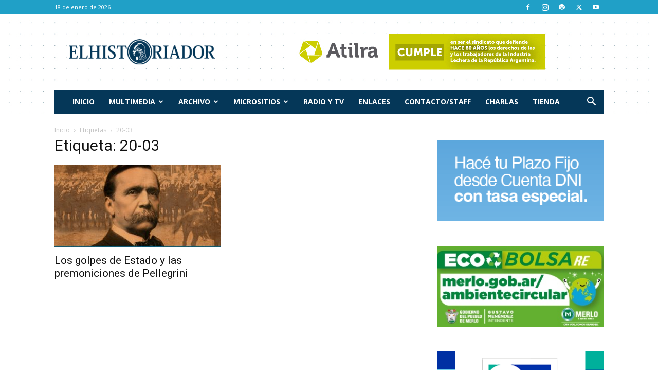

--- FILE ---
content_type: text/html; charset=UTF-8
request_url: https://elhistoriador.com.ar/tag/20-03/
body_size: 22825
content:
<!doctype html >
<!--[if IE 8]>    <html class="ie8" lang="en"> <![endif]-->
<!--[if IE 9]>    <html class="ie9" lang="en"> <![endif]-->
<!--[if gt IE 8]><!--> <html lang="es"> <!--<![endif]-->
<head>
    <title>20-03 archivos - El Historiador</title>
    <meta charset="UTF-8" />
    <meta name="viewport" content="width=device-width, initial-scale=1.0">
    <link rel="pingback" href="https://elhistoriador.com.ar/xmlrpc.php" />
    <meta name='robots' content='index, follow, max-image-preview:large, max-snippet:-1, max-video-preview:-1' />
<link rel="icon" type="image/png" href="/wp-content/uploads/2017/08/fav.png">
	<!-- This site is optimized with the Yoast SEO plugin v23.4 - https://yoast.com/wordpress/plugins/seo/ -->
	<link rel="canonical" href="https://elhistoriador.com.ar/tag/20-03/" />
	<meta property="og:locale" content="es_ES" />
	<meta property="og:type" content="article" />
	<meta property="og:title" content="20-03 archivos - El Historiador" />
	<meta property="og:url" content="https://elhistoriador.com.ar/tag/20-03/" />
	<meta property="og:site_name" content="El Historiador" />
	<meta name="twitter:card" content="summary_large_image" />
	<meta name="twitter:site" content="@felipepigna" />
	<script type="application/ld+json" class="yoast-schema-graph">{"@context":"https://schema.org","@graph":[{"@type":"CollectionPage","@id":"https://elhistoriador.com.ar/tag/20-03/","url":"https://elhistoriador.com.ar/tag/20-03/","name":"20-03 archivos - El Historiador","isPartOf":{"@id":"https://elhistoriador.com.ar/#website"},"primaryImageOfPage":{"@id":"https://elhistoriador.com.ar/tag/20-03/#primaryimage"},"image":{"@id":"https://elhistoriador.com.ar/tag/20-03/#primaryimage"},"thumbnailUrl":"https://elhistoriador.com.ar/wp-content/uploads/2018/02/pellegrini-militares.jpg","breadcrumb":{"@id":"https://elhistoriador.com.ar/tag/20-03/#breadcrumb"},"inLanguage":"es"},{"@type":"ImageObject","inLanguage":"es","@id":"https://elhistoriador.com.ar/tag/20-03/#primaryimage","url":"https://elhistoriador.com.ar/wp-content/uploads/2018/02/pellegrini-militares.jpg","contentUrl":"https://elhistoriador.com.ar/wp-content/uploads/2018/02/pellegrini-militares.jpg","width":640,"height":202},{"@type":"BreadcrumbList","@id":"https://elhistoriador.com.ar/tag/20-03/#breadcrumb","itemListElement":[{"@type":"ListItem","position":1,"name":"Portada","item":"https://elhistoriador.com.ar/"},{"@type":"ListItem","position":2,"name":"20-03"}]},{"@type":"WebSite","@id":"https://elhistoriador.com.ar/#website","url":"https://elhistoriador.com.ar/","name":"El Historiador","description":"Estimulando la reflexión sobre nuestro pasado para entender el presente y proyectar nuestro futuro.","potentialAction":[{"@type":"SearchAction","target":{"@type":"EntryPoint","urlTemplate":"https://elhistoriador.com.ar/?s={search_term_string}"},"query-input":{"@type":"PropertyValueSpecification","valueRequired":true,"valueName":"search_term_string"}}],"inLanguage":"es"}]}</script>
	<!-- / Yoast SEO plugin. -->


<link rel='dns-prefetch' href='//fonts.googleapis.com' />
<link rel='dns-prefetch' href='//use.fontawesome.com' />
<link rel="alternate" type="application/rss+xml" title="El Historiador &raquo; Feed" href="https://elhistoriador.com.ar/feed/" />
<link rel="alternate" type="application/rss+xml" title="El Historiador &raquo; Feed de los comentarios" href="https://elhistoriador.com.ar/comments/feed/" />
<link rel="alternate" type="application/rss+xml" title="El Historiador &raquo; Etiqueta 20-03 del feed" href="https://elhistoriador.com.ar/tag/20-03/feed/" />
<script type="text/javascript">
/* <![CDATA[ */
window._wpemojiSettings = {"baseUrl":"https:\/\/s.w.org\/images\/core\/emoji\/14.0.0\/72x72\/","ext":".png","svgUrl":"https:\/\/s.w.org\/images\/core\/emoji\/14.0.0\/svg\/","svgExt":".svg","source":{"concatemoji":"https:\/\/elhistoriador.com.ar\/wp-includes\/js\/wp-emoji-release.min.js?ver=6.4.7"}};
/*! This file is auto-generated */
!function(i,n){var o,s,e;function c(e){try{var t={supportTests:e,timestamp:(new Date).valueOf()};sessionStorage.setItem(o,JSON.stringify(t))}catch(e){}}function p(e,t,n){e.clearRect(0,0,e.canvas.width,e.canvas.height),e.fillText(t,0,0);var t=new Uint32Array(e.getImageData(0,0,e.canvas.width,e.canvas.height).data),r=(e.clearRect(0,0,e.canvas.width,e.canvas.height),e.fillText(n,0,0),new Uint32Array(e.getImageData(0,0,e.canvas.width,e.canvas.height).data));return t.every(function(e,t){return e===r[t]})}function u(e,t,n){switch(t){case"flag":return n(e,"\ud83c\udff3\ufe0f\u200d\u26a7\ufe0f","\ud83c\udff3\ufe0f\u200b\u26a7\ufe0f")?!1:!n(e,"\ud83c\uddfa\ud83c\uddf3","\ud83c\uddfa\u200b\ud83c\uddf3")&&!n(e,"\ud83c\udff4\udb40\udc67\udb40\udc62\udb40\udc65\udb40\udc6e\udb40\udc67\udb40\udc7f","\ud83c\udff4\u200b\udb40\udc67\u200b\udb40\udc62\u200b\udb40\udc65\u200b\udb40\udc6e\u200b\udb40\udc67\u200b\udb40\udc7f");case"emoji":return!n(e,"\ud83e\udef1\ud83c\udffb\u200d\ud83e\udef2\ud83c\udfff","\ud83e\udef1\ud83c\udffb\u200b\ud83e\udef2\ud83c\udfff")}return!1}function f(e,t,n){var r="undefined"!=typeof WorkerGlobalScope&&self instanceof WorkerGlobalScope?new OffscreenCanvas(300,150):i.createElement("canvas"),a=r.getContext("2d",{willReadFrequently:!0}),o=(a.textBaseline="top",a.font="600 32px Arial",{});return e.forEach(function(e){o[e]=t(a,e,n)}),o}function t(e){var t=i.createElement("script");t.src=e,t.defer=!0,i.head.appendChild(t)}"undefined"!=typeof Promise&&(o="wpEmojiSettingsSupports",s=["flag","emoji"],n.supports={everything:!0,everythingExceptFlag:!0},e=new Promise(function(e){i.addEventListener("DOMContentLoaded",e,{once:!0})}),new Promise(function(t){var n=function(){try{var e=JSON.parse(sessionStorage.getItem(o));if("object"==typeof e&&"number"==typeof e.timestamp&&(new Date).valueOf()<e.timestamp+604800&&"object"==typeof e.supportTests)return e.supportTests}catch(e){}return null}();if(!n){if("undefined"!=typeof Worker&&"undefined"!=typeof OffscreenCanvas&&"undefined"!=typeof URL&&URL.createObjectURL&&"undefined"!=typeof Blob)try{var e="postMessage("+f.toString()+"("+[JSON.stringify(s),u.toString(),p.toString()].join(",")+"));",r=new Blob([e],{type:"text/javascript"}),a=new Worker(URL.createObjectURL(r),{name:"wpTestEmojiSupports"});return void(a.onmessage=function(e){c(n=e.data),a.terminate(),t(n)})}catch(e){}c(n=f(s,u,p))}t(n)}).then(function(e){for(var t in e)n.supports[t]=e[t],n.supports.everything=n.supports.everything&&n.supports[t],"flag"!==t&&(n.supports.everythingExceptFlag=n.supports.everythingExceptFlag&&n.supports[t]);n.supports.everythingExceptFlag=n.supports.everythingExceptFlag&&!n.supports.flag,n.DOMReady=!1,n.readyCallback=function(){n.DOMReady=!0}}).then(function(){return e}).then(function(){var e;n.supports.everything||(n.readyCallback(),(e=n.source||{}).concatemoji?t(e.concatemoji):e.wpemoji&&e.twemoji&&(t(e.twemoji),t(e.wpemoji)))}))}((window,document),window._wpemojiSettings);
/* ]]> */
</script>
<style id='wp-emoji-styles-inline-css' type='text/css'>

	img.wp-smiley, img.emoji {
		display: inline !important;
		border: none !important;
		box-shadow: none !important;
		height: 1em !important;
		width: 1em !important;
		margin: 0 0.07em !important;
		vertical-align: -0.1em !important;
		background: none !important;
		padding: 0 !important;
	}
</style>
<style id='font-awesome-svg-styles-default-inline-css' type='text/css'>
.svg-inline--fa {
  display: inline-block;
  height: 1em;
  overflow: visible;
  vertical-align: -.125em;
}
</style>
<link rel='stylesheet' id='font-awesome-svg-styles-css' href='http://elhistoriador.com.ar/wp-content/uploads/font-awesome/v6.5.1/css/svg-with-js.css' type='text/css' media='all' />
<style id='font-awesome-svg-styles-inline-css' type='text/css'>
   .wp-block-font-awesome-icon svg::before,
   .wp-rich-text-font-awesome-icon svg::before {content: unset;}
</style>
<style id='classic-theme-styles-inline-css' type='text/css'>
/*! This file is auto-generated */
.wp-block-button__link{color:#fff;background-color:#32373c;border-radius:9999px;box-shadow:none;text-decoration:none;padding:calc(.667em + 2px) calc(1.333em + 2px);font-size:1.125em}.wp-block-file__button{background:#32373c;color:#fff;text-decoration:none}
</style>
<style id='global-styles-inline-css' type='text/css'>
body{--wp--preset--color--black: #000000;--wp--preset--color--cyan-bluish-gray: #abb8c3;--wp--preset--color--white: #ffffff;--wp--preset--color--pale-pink: #f78da7;--wp--preset--color--vivid-red: #cf2e2e;--wp--preset--color--luminous-vivid-orange: #ff6900;--wp--preset--color--luminous-vivid-amber: #fcb900;--wp--preset--color--light-green-cyan: #7bdcb5;--wp--preset--color--vivid-green-cyan: #00d084;--wp--preset--color--pale-cyan-blue: #8ed1fc;--wp--preset--color--vivid-cyan-blue: #0693e3;--wp--preset--color--vivid-purple: #9b51e0;--wp--preset--gradient--vivid-cyan-blue-to-vivid-purple: linear-gradient(135deg,rgba(6,147,227,1) 0%,rgb(155,81,224) 100%);--wp--preset--gradient--light-green-cyan-to-vivid-green-cyan: linear-gradient(135deg,rgb(122,220,180) 0%,rgb(0,208,130) 100%);--wp--preset--gradient--luminous-vivid-amber-to-luminous-vivid-orange: linear-gradient(135deg,rgba(252,185,0,1) 0%,rgba(255,105,0,1) 100%);--wp--preset--gradient--luminous-vivid-orange-to-vivid-red: linear-gradient(135deg,rgba(255,105,0,1) 0%,rgb(207,46,46) 100%);--wp--preset--gradient--very-light-gray-to-cyan-bluish-gray: linear-gradient(135deg,rgb(238,238,238) 0%,rgb(169,184,195) 100%);--wp--preset--gradient--cool-to-warm-spectrum: linear-gradient(135deg,rgb(74,234,220) 0%,rgb(151,120,209) 20%,rgb(207,42,186) 40%,rgb(238,44,130) 60%,rgb(251,105,98) 80%,rgb(254,248,76) 100%);--wp--preset--gradient--blush-light-purple: linear-gradient(135deg,rgb(255,206,236) 0%,rgb(152,150,240) 100%);--wp--preset--gradient--blush-bordeaux: linear-gradient(135deg,rgb(254,205,165) 0%,rgb(254,45,45) 50%,rgb(107,0,62) 100%);--wp--preset--gradient--luminous-dusk: linear-gradient(135deg,rgb(255,203,112) 0%,rgb(199,81,192) 50%,rgb(65,88,208) 100%);--wp--preset--gradient--pale-ocean: linear-gradient(135deg,rgb(255,245,203) 0%,rgb(182,227,212) 50%,rgb(51,167,181) 100%);--wp--preset--gradient--electric-grass: linear-gradient(135deg,rgb(202,248,128) 0%,rgb(113,206,126) 100%);--wp--preset--gradient--midnight: linear-gradient(135deg,rgb(2,3,129) 0%,rgb(40,116,252) 100%);--wp--preset--font-size--small: 11px;--wp--preset--font-size--medium: 20px;--wp--preset--font-size--large: 32px;--wp--preset--font-size--x-large: 42px;--wp--preset--font-size--regular: 15px;--wp--preset--font-size--larger: 50px;--wp--preset--spacing--20: 0.44rem;--wp--preset--spacing--30: 0.67rem;--wp--preset--spacing--40: 1rem;--wp--preset--spacing--50: 1.5rem;--wp--preset--spacing--60: 2.25rem;--wp--preset--spacing--70: 3.38rem;--wp--preset--spacing--80: 5.06rem;--wp--preset--shadow--natural: 6px 6px 9px rgba(0, 0, 0, 0.2);--wp--preset--shadow--deep: 12px 12px 50px rgba(0, 0, 0, 0.4);--wp--preset--shadow--sharp: 6px 6px 0px rgba(0, 0, 0, 0.2);--wp--preset--shadow--outlined: 6px 6px 0px -3px rgba(255, 255, 255, 1), 6px 6px rgba(0, 0, 0, 1);--wp--preset--shadow--crisp: 6px 6px 0px rgba(0, 0, 0, 1);}:where(.is-layout-flex){gap: 0.5em;}:where(.is-layout-grid){gap: 0.5em;}body .is-layout-flow > .alignleft{float: left;margin-inline-start: 0;margin-inline-end: 2em;}body .is-layout-flow > .alignright{float: right;margin-inline-start: 2em;margin-inline-end: 0;}body .is-layout-flow > .aligncenter{margin-left: auto !important;margin-right: auto !important;}body .is-layout-constrained > .alignleft{float: left;margin-inline-start: 0;margin-inline-end: 2em;}body .is-layout-constrained > .alignright{float: right;margin-inline-start: 2em;margin-inline-end: 0;}body .is-layout-constrained > .aligncenter{margin-left: auto !important;margin-right: auto !important;}body .is-layout-constrained > :where(:not(.alignleft):not(.alignright):not(.alignfull)){max-width: var(--wp--style--global--content-size);margin-left: auto !important;margin-right: auto !important;}body .is-layout-constrained > .alignwide{max-width: var(--wp--style--global--wide-size);}body .is-layout-flex{display: flex;}body .is-layout-flex{flex-wrap: wrap;align-items: center;}body .is-layout-flex > *{margin: 0;}body .is-layout-grid{display: grid;}body .is-layout-grid > *{margin: 0;}:where(.wp-block-columns.is-layout-flex){gap: 2em;}:where(.wp-block-columns.is-layout-grid){gap: 2em;}:where(.wp-block-post-template.is-layout-flex){gap: 1.25em;}:where(.wp-block-post-template.is-layout-grid){gap: 1.25em;}.has-black-color{color: var(--wp--preset--color--black) !important;}.has-cyan-bluish-gray-color{color: var(--wp--preset--color--cyan-bluish-gray) !important;}.has-white-color{color: var(--wp--preset--color--white) !important;}.has-pale-pink-color{color: var(--wp--preset--color--pale-pink) !important;}.has-vivid-red-color{color: var(--wp--preset--color--vivid-red) !important;}.has-luminous-vivid-orange-color{color: var(--wp--preset--color--luminous-vivid-orange) !important;}.has-luminous-vivid-amber-color{color: var(--wp--preset--color--luminous-vivid-amber) !important;}.has-light-green-cyan-color{color: var(--wp--preset--color--light-green-cyan) !important;}.has-vivid-green-cyan-color{color: var(--wp--preset--color--vivid-green-cyan) !important;}.has-pale-cyan-blue-color{color: var(--wp--preset--color--pale-cyan-blue) !important;}.has-vivid-cyan-blue-color{color: var(--wp--preset--color--vivid-cyan-blue) !important;}.has-vivid-purple-color{color: var(--wp--preset--color--vivid-purple) !important;}.has-black-background-color{background-color: var(--wp--preset--color--black) !important;}.has-cyan-bluish-gray-background-color{background-color: var(--wp--preset--color--cyan-bluish-gray) !important;}.has-white-background-color{background-color: var(--wp--preset--color--white) !important;}.has-pale-pink-background-color{background-color: var(--wp--preset--color--pale-pink) !important;}.has-vivid-red-background-color{background-color: var(--wp--preset--color--vivid-red) !important;}.has-luminous-vivid-orange-background-color{background-color: var(--wp--preset--color--luminous-vivid-orange) !important;}.has-luminous-vivid-amber-background-color{background-color: var(--wp--preset--color--luminous-vivid-amber) !important;}.has-light-green-cyan-background-color{background-color: var(--wp--preset--color--light-green-cyan) !important;}.has-vivid-green-cyan-background-color{background-color: var(--wp--preset--color--vivid-green-cyan) !important;}.has-pale-cyan-blue-background-color{background-color: var(--wp--preset--color--pale-cyan-blue) !important;}.has-vivid-cyan-blue-background-color{background-color: var(--wp--preset--color--vivid-cyan-blue) !important;}.has-vivid-purple-background-color{background-color: var(--wp--preset--color--vivid-purple) !important;}.has-black-border-color{border-color: var(--wp--preset--color--black) !important;}.has-cyan-bluish-gray-border-color{border-color: var(--wp--preset--color--cyan-bluish-gray) !important;}.has-white-border-color{border-color: var(--wp--preset--color--white) !important;}.has-pale-pink-border-color{border-color: var(--wp--preset--color--pale-pink) !important;}.has-vivid-red-border-color{border-color: var(--wp--preset--color--vivid-red) !important;}.has-luminous-vivid-orange-border-color{border-color: var(--wp--preset--color--luminous-vivid-orange) !important;}.has-luminous-vivid-amber-border-color{border-color: var(--wp--preset--color--luminous-vivid-amber) !important;}.has-light-green-cyan-border-color{border-color: var(--wp--preset--color--light-green-cyan) !important;}.has-vivid-green-cyan-border-color{border-color: var(--wp--preset--color--vivid-green-cyan) !important;}.has-pale-cyan-blue-border-color{border-color: var(--wp--preset--color--pale-cyan-blue) !important;}.has-vivid-cyan-blue-border-color{border-color: var(--wp--preset--color--vivid-cyan-blue) !important;}.has-vivid-purple-border-color{border-color: var(--wp--preset--color--vivid-purple) !important;}.has-vivid-cyan-blue-to-vivid-purple-gradient-background{background: var(--wp--preset--gradient--vivid-cyan-blue-to-vivid-purple) !important;}.has-light-green-cyan-to-vivid-green-cyan-gradient-background{background: var(--wp--preset--gradient--light-green-cyan-to-vivid-green-cyan) !important;}.has-luminous-vivid-amber-to-luminous-vivid-orange-gradient-background{background: var(--wp--preset--gradient--luminous-vivid-amber-to-luminous-vivid-orange) !important;}.has-luminous-vivid-orange-to-vivid-red-gradient-background{background: var(--wp--preset--gradient--luminous-vivid-orange-to-vivid-red) !important;}.has-very-light-gray-to-cyan-bluish-gray-gradient-background{background: var(--wp--preset--gradient--very-light-gray-to-cyan-bluish-gray) !important;}.has-cool-to-warm-spectrum-gradient-background{background: var(--wp--preset--gradient--cool-to-warm-spectrum) !important;}.has-blush-light-purple-gradient-background{background: var(--wp--preset--gradient--blush-light-purple) !important;}.has-blush-bordeaux-gradient-background{background: var(--wp--preset--gradient--blush-bordeaux) !important;}.has-luminous-dusk-gradient-background{background: var(--wp--preset--gradient--luminous-dusk) !important;}.has-pale-ocean-gradient-background{background: var(--wp--preset--gradient--pale-ocean) !important;}.has-electric-grass-gradient-background{background: var(--wp--preset--gradient--electric-grass) !important;}.has-midnight-gradient-background{background: var(--wp--preset--gradient--midnight) !important;}.has-small-font-size{font-size: var(--wp--preset--font-size--small) !important;}.has-medium-font-size{font-size: var(--wp--preset--font-size--medium) !important;}.has-large-font-size{font-size: var(--wp--preset--font-size--large) !important;}.has-x-large-font-size{font-size: var(--wp--preset--font-size--x-large) !important;}
.wp-block-navigation a:where(:not(.wp-element-button)){color: inherit;}
:where(.wp-block-post-template.is-layout-flex){gap: 1.25em;}:where(.wp-block-post-template.is-layout-grid){gap: 1.25em;}
:where(.wp-block-columns.is-layout-flex){gap: 2em;}:where(.wp-block-columns.is-layout-grid){gap: 2em;}
.wp-block-pullquote{font-size: 1.5em;line-height: 1.6;}
</style>
<link rel='stylesheet' id='td-plugin-multi-purpose-css' href='https://elhistoriador.com.ar/wp-content/plugins/td-composer/td-multi-purpose/style.css?ver=3833ae26cf1f9d406448012ce1734aa1' type='text/css' media='all' />
<link rel='stylesheet' id='google-fonts-style-css' href='https://fonts.googleapis.com/css?family=Open+Sans%3A400%2C600%2C700%7CPT+Sans%3A400%7CRoboto%3A400%2C500%2C700&#038;display=swap&#038;ver=12.6.2' type='text/css' media='all' />
<link rel='stylesheet' id='font-awesome-official-css' href='https://use.fontawesome.com/releases/v6.5.1/css/all.css' type='text/css' media='all' integrity="sha384-t1nt8BQoYMLFN5p42tRAtuAAFQaCQODekUVeKKZrEnEyp4H2R0RHFz0KWpmj7i8g" crossorigin="anonymous" />
<link rel='stylesheet' id='td-theme-css' href='https://elhistoriador.com.ar/wp-content/themes/Newspaper/style.css?ver=12.6.2' type='text/css' media='all' />
<style id='td-theme-inline-css' type='text/css'>@media (max-width:767px){.td-header-desktop-wrap{display:none}}@media (min-width:767px){.td-header-mobile-wrap{display:none}}</style>
<link rel='stylesheet' id='td-legacy-framework-front-style-css' href='https://elhistoriador.com.ar/wp-content/plugins/td-composer/legacy/Newspaper/assets/css/td_legacy_main.css?ver=3833ae26cf1f9d406448012ce1734aa1' type='text/css' media='all' />
<link rel='stylesheet' id='td-standard-pack-framework-front-style-css' href='https://elhistoriador.com.ar/wp-content/plugins/td-standard-pack/Newspaper/assets/css/td_standard_pack_main.css?ver=9c79b36358200da4c4662c5aa9454675' type='text/css' media='all' />
<link rel='stylesheet' id='tdb_style_cloud_templates_front-css' href='https://elhistoriador.com.ar/wp-content/plugins/td-cloud-library/assets/css/tdb_main.css?ver=34c58173fa732974ccb0ca4df5ede162' type='text/css' media='all' />
<link rel='stylesheet' id='font-awesome-official-v4shim-css' href='https://use.fontawesome.com/releases/v6.5.1/css/v4-shims.css' type='text/css' media='all' integrity="sha384-5Jfdy0XO8+vjCRofsSnGmxGSYjLfsjjTOABKxVr8BkfvlaAm14bIJc7Jcjfq/xQI" crossorigin="anonymous" />
<script type="text/javascript" src="https://elhistoriador.com.ar/wp-includes/js/jquery/jquery.min.js?ver=3.7.1" id="jquery-core-js"></script>
<script type="text/javascript" src="https://elhistoriador.com.ar/wp-includes/js/jquery/jquery-migrate.min.js?ver=3.4.1" id="jquery-migrate-js"></script>
<link rel="https://api.w.org/" href="https://elhistoriador.com.ar/wp-json/" /><link rel="alternate" type="application/json" href="https://elhistoriador.com.ar/wp-json/wp/v2/tags/2101" /><link rel="EditURI" type="application/rsd+xml" title="RSD" href="https://elhistoriador.com.ar/xmlrpc.php?rsd" />
<meta name="generator" content="WordPress 6.4.7" />
<!--[if lt IE 9]><script src="https://cdnjs.cloudflare.com/ajax/libs/html5shiv/3.7.3/html5shiv.js"></script><![endif]-->
        <script>
        window.tdb_global_vars = {"wpRestUrl":"https:\/\/elhistoriador.com.ar\/wp-json\/","permalinkStructure":"\/%postname%\/"};
        window.tdb_p_autoload_vars = {"isAjax":false,"isAdminBarShowing":false,"autoloadScrollPercent":50};
    </script>
    
    <style id="tdb-global-colors">:root{--accent-color:#fff}</style>
	

<!-- JS generated by theme -->

<script>
    
    

	    var tdBlocksArray = []; //here we store all the items for the current page

	    // td_block class - each ajax block uses a object of this class for requests
	    function tdBlock() {
		    this.id = '';
		    this.block_type = 1; //block type id (1-234 etc)
		    this.atts = '';
		    this.td_column_number = '';
		    this.td_current_page = 1; //
		    this.post_count = 0; //from wp
		    this.found_posts = 0; //from wp
		    this.max_num_pages = 0; //from wp
		    this.td_filter_value = ''; //current live filter value
		    this.is_ajax_running = false;
		    this.td_user_action = ''; // load more or infinite loader (used by the animation)
		    this.header_color = '';
		    this.ajax_pagination_infinite_stop = ''; //show load more at page x
	    }

        // td_js_generator - mini detector
        ( function () {
            var htmlTag = document.getElementsByTagName("html")[0];

	        if ( navigator.userAgent.indexOf("MSIE 10.0") > -1 ) {
                htmlTag.className += ' ie10';
            }

            if ( !!navigator.userAgent.match(/Trident.*rv\:11\./) ) {
                htmlTag.className += ' ie11';
            }

	        if ( navigator.userAgent.indexOf("Edge") > -1 ) {
                htmlTag.className += ' ieEdge';
            }

            if ( /(iPad|iPhone|iPod)/g.test(navigator.userAgent) ) {
                htmlTag.className += ' td-md-is-ios';
            }

            var user_agent = navigator.userAgent.toLowerCase();
            if ( user_agent.indexOf("android") > -1 ) {
                htmlTag.className += ' td-md-is-android';
            }

            if ( -1 !== navigator.userAgent.indexOf('Mac OS X')  ) {
                htmlTag.className += ' td-md-is-os-x';
            }

            if ( /chrom(e|ium)/.test(navigator.userAgent.toLowerCase()) ) {
               htmlTag.className += ' td-md-is-chrome';
            }

            if ( -1 !== navigator.userAgent.indexOf('Firefox') ) {
                htmlTag.className += ' td-md-is-firefox';
            }

            if ( -1 !== navigator.userAgent.indexOf('Safari') && -1 === navigator.userAgent.indexOf('Chrome') ) {
                htmlTag.className += ' td-md-is-safari';
            }

            if( -1 !== navigator.userAgent.indexOf('IEMobile') ){
                htmlTag.className += ' td-md-is-iemobile';
            }

        })();

        var tdLocalCache = {};

        ( function () {
            "use strict";

            tdLocalCache = {
                data: {},
                remove: function (resource_id) {
                    delete tdLocalCache.data[resource_id];
                },
                exist: function (resource_id) {
                    return tdLocalCache.data.hasOwnProperty(resource_id) && tdLocalCache.data[resource_id] !== null;
                },
                get: function (resource_id) {
                    return tdLocalCache.data[resource_id];
                },
                set: function (resource_id, cachedData) {
                    tdLocalCache.remove(resource_id);
                    tdLocalCache.data[resource_id] = cachedData;
                }
            };
        })();

    
    
var td_viewport_interval_list=[{"limitBottom":767,"sidebarWidth":228},{"limitBottom":1018,"sidebarWidth":300},{"limitBottom":1140,"sidebarWidth":324}];
var td_animation_stack_effect="type0";
var tds_animation_stack=true;
var td_animation_stack_specific_selectors=".entry-thumb, img, .td-lazy-img";
var td_animation_stack_general_selectors=".td-animation-stack img, .td-animation-stack .entry-thumb, .post img, .td-animation-stack .td-lazy-img";
var tdc_is_installed="yes";
var td_ajax_url="https:\/\/elhistoriador.com.ar\/wp-admin\/admin-ajax.php?td_theme_name=Newspaper&v=12.6.2";
var td_get_template_directory_uri="https:\/\/elhistoriador.com.ar\/wp-content\/plugins\/td-composer\/legacy\/common";
var tds_snap_menu="";
var tds_logo_on_sticky="";
var tds_header_style="3";
var td_please_wait="Por favor espera...";
var td_email_user_pass_incorrect="Usuario o contrase\u00f1a incorrecta!";
var td_email_user_incorrect="Correo electr\u00f3nico o nombre de usuario incorrecto!";
var td_email_incorrect="Email incorrecto!";
var td_user_incorrect="Username incorrect!";
var td_email_user_empty="Email or username empty!";
var td_pass_empty="Pass empty!";
var td_pass_pattern_incorrect="Invalid Pass Pattern!";
var td_retype_pass_incorrect="Retyped Pass incorrect!";
var tds_more_articles_on_post_enable="show";
var tds_more_articles_on_post_time_to_wait="";
var tds_more_articles_on_post_pages_distance_from_top=0;
var tds_captcha="";
var tds_theme_color_site_wide="#20a0c7";
var tds_smart_sidebar="enabled";
var tdThemeName="Newspaper";
var tdThemeNameWl="Newspaper";
var td_magnific_popup_translation_tPrev="Anterior (tecla de flecha izquierda)";
var td_magnific_popup_translation_tNext="Siguiente (tecla de flecha derecha)";
var td_magnific_popup_translation_tCounter="%curr% de %total%";
var td_magnific_popup_translation_ajax_tError="El contenido de %url% no pudo cargarse.";
var td_magnific_popup_translation_image_tError="La imagen #%curr% no pudo cargarse.";
var tdBlockNonce="f1bc6911db";
var tdMobileMenu="enabled";
var tdMobileSearch="enabled";
var tdDateNamesI18n={"month_names":["enero","febrero","marzo","abril","mayo","junio","julio","agosto","septiembre","octubre","noviembre","diciembre"],"month_names_short":["Ene","Feb","Mar","Abr","May","Jun","Jul","Ago","Sep","Oct","Nov","Dic"],"day_names":["domingo","lunes","martes","mi\u00e9rcoles","jueves","viernes","s\u00e1bado"],"day_names_short":["Dom","Lun","Mar","Mi\u00e9","Jue","Vie","S\u00e1b"]};
var tdb_modal_confirm="Save";
var tdb_modal_cancel="Cancel";
var tdb_modal_confirm_alt="Yes";
var tdb_modal_cancel_alt="No";
var td_ad_background_click_link="";
var td_ad_background_click_target="";
</script>


<!-- Header style compiled by theme -->

<style>:root{--td_excl_label:'EXCLUSIVO';--td_theme_color:#20a0c7;--td_slider_text:rgba(32,160,199,0.7);--td_mobile_menu_color:#ffffff;--td_mobile_icons_color:#222222}.td-header-style-12 .td-header-menu-wrap-full,.td-header-style-12 .td-affix,.td-grid-style-1.td-hover-1 .td-big-grid-post:hover .td-post-category,.td-grid-style-5.td-hover-1 .td-big-grid-post:hover .td-post-category,.td_category_template_3 .td-current-sub-category,.td_category_template_8 .td-category-header .td-category a.td-current-sub-category,.td_category_template_4 .td-category-siblings .td-category a:hover,.td_block_big_grid_9.td-grid-style-1 .td-post-category,.td_block_big_grid_9.td-grid-style-5 .td-post-category,.td-grid-style-6.td-hover-1 .td-module-thumb:after,.tdm-menu-active-style5 .td-header-menu-wrap .sf-menu>.current-menu-item>a,.tdm-menu-active-style5 .td-header-menu-wrap .sf-menu>.current-menu-ancestor>a,.tdm-menu-active-style5 .td-header-menu-wrap .sf-menu>.current-category-ancestor>a,.tdm-menu-active-style5 .td-header-menu-wrap .sf-menu>li>a:hover,.tdm-menu-active-style5 .td-header-menu-wrap .sf-menu>.sfHover>a{background-color:#20a0c7}.td_mega_menu_sub_cats .cur-sub-cat,.td-mega-span h3 a:hover,.td_mod_mega_menu:hover .entry-title a,.header-search-wrap .result-msg a:hover,.td-header-top-menu .td-drop-down-search .td_module_wrap:hover .entry-title a,.td-header-top-menu .td-icon-search:hover,.td-header-wrap .result-msg a:hover,.top-header-menu li a:hover,.top-header-menu .current-menu-item>a,.top-header-menu .current-menu-ancestor>a,.top-header-menu .current-category-ancestor>a,.td-social-icon-wrap>a:hover,.td-header-sp-top-widget .td-social-icon-wrap a:hover,.td_mod_related_posts:hover h3>a,.td-post-template-11 .td-related-title .td-related-left:hover,.td-post-template-11 .td-related-title .td-related-right:hover,.td-post-template-11 .td-related-title .td-cur-simple-item,.td-post-template-11 .td_block_related_posts .td-next-prev-wrap a:hover,.td-category-header .td-pulldown-category-filter-link:hover,.td-category-siblings .td-subcat-dropdown a:hover,.td-category-siblings .td-subcat-dropdown a.td-current-sub-category,.footer-text-wrap .footer-email-wrap a,.footer-social-wrap a:hover,.td_module_17 .td-read-more a:hover,.td_module_18 .td-read-more a:hover,.td_module_19 .td-post-author-name a:hover,.td-pulldown-syle-2 .td-subcat-dropdown:hover .td-subcat-more span,.td-pulldown-syle-2 .td-subcat-dropdown:hover .td-subcat-more i,.td-pulldown-syle-3 .td-subcat-dropdown:hover .td-subcat-more span,.td-pulldown-syle-3 .td-subcat-dropdown:hover .td-subcat-more i,.tdm-menu-active-style3 .tdm-header.td-header-wrap .sf-menu>.current-category-ancestor>a,.tdm-menu-active-style3 .tdm-header.td-header-wrap .sf-menu>.current-menu-ancestor>a,.tdm-menu-active-style3 .tdm-header.td-header-wrap .sf-menu>.current-menu-item>a,.tdm-menu-active-style3 .tdm-header.td-header-wrap .sf-menu>.sfHover>a,.tdm-menu-active-style3 .tdm-header.td-header-wrap .sf-menu>li>a:hover{color:#20a0c7}.td-mega-menu-page .wpb_content_element ul li a:hover,.td-theme-wrap .td-aj-search-results .td_module_wrap:hover .entry-title a,.td-theme-wrap .header-search-wrap .result-msg a:hover{color:#20a0c7!important}.td_category_template_8 .td-category-header .td-category a.td-current-sub-category,.td_category_template_4 .td-category-siblings .td-category a:hover,.tdm-menu-active-style4 .tdm-header .sf-menu>.current-menu-item>a,.tdm-menu-active-style4 .tdm-header .sf-menu>.current-menu-ancestor>a,.tdm-menu-active-style4 .tdm-header .sf-menu>.current-category-ancestor>a,.tdm-menu-active-style4 .tdm-header .sf-menu>li>a:hover,.tdm-menu-active-style4 .tdm-header .sf-menu>.sfHover>a{border-color:#20a0c7}.td-header-wrap .td-header-top-menu-full,.td-header-wrap .top-header-menu .sub-menu,.tdm-header-style-1.td-header-wrap .td-header-top-menu-full,.tdm-header-style-1.td-header-wrap .top-header-menu .sub-menu,.tdm-header-style-2.td-header-wrap .td-header-top-menu-full,.tdm-header-style-2.td-header-wrap .top-header-menu .sub-menu,.tdm-header-style-3.td-header-wrap .td-header-top-menu-full,.tdm-header-style-3.td-header-wrap .top-header-menu .sub-menu{background-color:#20a0c7}.td-header-style-8 .td-header-top-menu-full{background-color:transparent}.td-header-style-8 .td-header-top-menu-full .td-header-top-menu{background-color:#20a0c7;padding-left:15px;padding-right:15px}.td-header-wrap .td-header-top-menu-full .td-header-top-menu,.td-header-wrap .td-header-top-menu-full{border-bottom:none}.td-header-wrap .td-header-menu-wrap-full,.td-header-menu-wrap.td-affix,.td-header-style-3 .td-header-main-menu,.td-header-style-3 .td-affix .td-header-main-menu,.td-header-style-4 .td-header-main-menu,.td-header-style-4 .td-affix .td-header-main-menu,.td-header-style-8 .td-header-menu-wrap.td-affix,.td-header-style-8 .td-header-top-menu-full{background-color:#053758}.td-boxed-layout .td-header-style-3 .td-header-menu-wrap,.td-boxed-layout .td-header-style-4 .td-header-menu-wrap,.td-header-style-3 .td_stretch_content .td-header-menu-wrap,.td-header-style-4 .td_stretch_content .td-header-menu-wrap{background-color:#053758!important}@media (min-width:1019px){.td-header-style-1 .td-header-sp-recs,.td-header-style-1 .td-header-sp-logo{margin-bottom:28px}}@media (min-width:768px) and (max-width:1018px){.td-header-style-1 .td-header-sp-recs,.td-header-style-1 .td-header-sp-logo{margin-bottom:14px}}.td-header-style-7 .td-header-top-menu{border-bottom:none}.td-theme-wrap .sf-menu .td-normal-menu .td-menu-item>a:hover,.td-theme-wrap .sf-menu .td-normal-menu .sfHover>a,.td-theme-wrap .sf-menu .td-normal-menu .current-menu-ancestor>a,.td-theme-wrap .sf-menu .td-normal-menu .current-category-ancestor>a,.td-theme-wrap .sf-menu .td-normal-menu .current-menu-item>a{color:#20a0c7}.td-header-bg:before{background-image:url('http://elhistoriador.com.ar/wp-content/uploads/2020/02/dot-grid.jpg')}.td-header-bg:before{background-repeat:repeat-x}.td-header-bg:before{background-size:auto}.td-header-bg:before{background-position:center center}.td-footer-wrapper,.td-footer-wrapper .td_block_template_7 .td-block-title>*,.td-footer-wrapper .td_block_template_17 .td-block-title,.td-footer-wrapper .td-block-title-wrap .td-wrapper-pulldown-filter{background-color:#043758}.td-footer-wrapper .footer-social-wrap .td-icon-font{color:#f7f7f7}.td-sub-footer-container{background-color:#011b23}.td-sub-footer-container,.td-subfooter-menu li a{color:#ffffff}.post .td-post-header .entry-title{font-family:"Open Sans"}.td-post-template-default .td-post-header .entry-title{font-size:33px;line-height:41px;font-weight:bold}.td-post-template-3 .td-post-header .entry-title{font-family:"PT Sans"}.td-sub-footer-copy{font-size:10px}:root{--td_excl_label:'EXCLUSIVO';--td_theme_color:#20a0c7;--td_slider_text:rgba(32,160,199,0.7);--td_mobile_menu_color:#ffffff;--td_mobile_icons_color:#222222}.td-header-style-12 .td-header-menu-wrap-full,.td-header-style-12 .td-affix,.td-grid-style-1.td-hover-1 .td-big-grid-post:hover .td-post-category,.td-grid-style-5.td-hover-1 .td-big-grid-post:hover .td-post-category,.td_category_template_3 .td-current-sub-category,.td_category_template_8 .td-category-header .td-category a.td-current-sub-category,.td_category_template_4 .td-category-siblings .td-category a:hover,.td_block_big_grid_9.td-grid-style-1 .td-post-category,.td_block_big_grid_9.td-grid-style-5 .td-post-category,.td-grid-style-6.td-hover-1 .td-module-thumb:after,.tdm-menu-active-style5 .td-header-menu-wrap .sf-menu>.current-menu-item>a,.tdm-menu-active-style5 .td-header-menu-wrap .sf-menu>.current-menu-ancestor>a,.tdm-menu-active-style5 .td-header-menu-wrap .sf-menu>.current-category-ancestor>a,.tdm-menu-active-style5 .td-header-menu-wrap .sf-menu>li>a:hover,.tdm-menu-active-style5 .td-header-menu-wrap .sf-menu>.sfHover>a{background-color:#20a0c7}.td_mega_menu_sub_cats .cur-sub-cat,.td-mega-span h3 a:hover,.td_mod_mega_menu:hover .entry-title a,.header-search-wrap .result-msg a:hover,.td-header-top-menu .td-drop-down-search .td_module_wrap:hover .entry-title a,.td-header-top-menu .td-icon-search:hover,.td-header-wrap .result-msg a:hover,.top-header-menu li a:hover,.top-header-menu .current-menu-item>a,.top-header-menu .current-menu-ancestor>a,.top-header-menu .current-category-ancestor>a,.td-social-icon-wrap>a:hover,.td-header-sp-top-widget .td-social-icon-wrap a:hover,.td_mod_related_posts:hover h3>a,.td-post-template-11 .td-related-title .td-related-left:hover,.td-post-template-11 .td-related-title .td-related-right:hover,.td-post-template-11 .td-related-title .td-cur-simple-item,.td-post-template-11 .td_block_related_posts .td-next-prev-wrap a:hover,.td-category-header .td-pulldown-category-filter-link:hover,.td-category-siblings .td-subcat-dropdown a:hover,.td-category-siblings .td-subcat-dropdown a.td-current-sub-category,.footer-text-wrap .footer-email-wrap a,.footer-social-wrap a:hover,.td_module_17 .td-read-more a:hover,.td_module_18 .td-read-more a:hover,.td_module_19 .td-post-author-name a:hover,.td-pulldown-syle-2 .td-subcat-dropdown:hover .td-subcat-more span,.td-pulldown-syle-2 .td-subcat-dropdown:hover .td-subcat-more i,.td-pulldown-syle-3 .td-subcat-dropdown:hover .td-subcat-more span,.td-pulldown-syle-3 .td-subcat-dropdown:hover .td-subcat-more i,.tdm-menu-active-style3 .tdm-header.td-header-wrap .sf-menu>.current-category-ancestor>a,.tdm-menu-active-style3 .tdm-header.td-header-wrap .sf-menu>.current-menu-ancestor>a,.tdm-menu-active-style3 .tdm-header.td-header-wrap .sf-menu>.current-menu-item>a,.tdm-menu-active-style3 .tdm-header.td-header-wrap .sf-menu>.sfHover>a,.tdm-menu-active-style3 .tdm-header.td-header-wrap .sf-menu>li>a:hover{color:#20a0c7}.td-mega-menu-page .wpb_content_element ul li a:hover,.td-theme-wrap .td-aj-search-results .td_module_wrap:hover .entry-title a,.td-theme-wrap .header-search-wrap .result-msg a:hover{color:#20a0c7!important}.td_category_template_8 .td-category-header .td-category a.td-current-sub-category,.td_category_template_4 .td-category-siblings .td-category a:hover,.tdm-menu-active-style4 .tdm-header .sf-menu>.current-menu-item>a,.tdm-menu-active-style4 .tdm-header .sf-menu>.current-menu-ancestor>a,.tdm-menu-active-style4 .tdm-header .sf-menu>.current-category-ancestor>a,.tdm-menu-active-style4 .tdm-header .sf-menu>li>a:hover,.tdm-menu-active-style4 .tdm-header .sf-menu>.sfHover>a{border-color:#20a0c7}.td-header-wrap .td-header-top-menu-full,.td-header-wrap .top-header-menu .sub-menu,.tdm-header-style-1.td-header-wrap .td-header-top-menu-full,.tdm-header-style-1.td-header-wrap .top-header-menu .sub-menu,.tdm-header-style-2.td-header-wrap .td-header-top-menu-full,.tdm-header-style-2.td-header-wrap .top-header-menu .sub-menu,.tdm-header-style-3.td-header-wrap .td-header-top-menu-full,.tdm-header-style-3.td-header-wrap .top-header-menu .sub-menu{background-color:#20a0c7}.td-header-style-8 .td-header-top-menu-full{background-color:transparent}.td-header-style-8 .td-header-top-menu-full .td-header-top-menu{background-color:#20a0c7;padding-left:15px;padding-right:15px}.td-header-wrap .td-header-top-menu-full .td-header-top-menu,.td-header-wrap .td-header-top-menu-full{border-bottom:none}.td-header-wrap .td-header-menu-wrap-full,.td-header-menu-wrap.td-affix,.td-header-style-3 .td-header-main-menu,.td-header-style-3 .td-affix .td-header-main-menu,.td-header-style-4 .td-header-main-menu,.td-header-style-4 .td-affix .td-header-main-menu,.td-header-style-8 .td-header-menu-wrap.td-affix,.td-header-style-8 .td-header-top-menu-full{background-color:#053758}.td-boxed-layout .td-header-style-3 .td-header-menu-wrap,.td-boxed-layout .td-header-style-4 .td-header-menu-wrap,.td-header-style-3 .td_stretch_content .td-header-menu-wrap,.td-header-style-4 .td_stretch_content .td-header-menu-wrap{background-color:#053758!important}@media (min-width:1019px){.td-header-style-1 .td-header-sp-recs,.td-header-style-1 .td-header-sp-logo{margin-bottom:28px}}@media (min-width:768px) and (max-width:1018px){.td-header-style-1 .td-header-sp-recs,.td-header-style-1 .td-header-sp-logo{margin-bottom:14px}}.td-header-style-7 .td-header-top-menu{border-bottom:none}.td-theme-wrap .sf-menu .td-normal-menu .td-menu-item>a:hover,.td-theme-wrap .sf-menu .td-normal-menu .sfHover>a,.td-theme-wrap .sf-menu .td-normal-menu .current-menu-ancestor>a,.td-theme-wrap .sf-menu .td-normal-menu .current-category-ancestor>a,.td-theme-wrap .sf-menu .td-normal-menu .current-menu-item>a{color:#20a0c7}.td-header-bg:before{background-image:url('http://elhistoriador.com.ar/wp-content/uploads/2020/02/dot-grid.jpg')}.td-header-bg:before{background-repeat:repeat-x}.td-header-bg:before{background-size:auto}.td-header-bg:before{background-position:center center}.td-footer-wrapper,.td-footer-wrapper .td_block_template_7 .td-block-title>*,.td-footer-wrapper .td_block_template_17 .td-block-title,.td-footer-wrapper .td-block-title-wrap .td-wrapper-pulldown-filter{background-color:#043758}.td-footer-wrapper .footer-social-wrap .td-icon-font{color:#f7f7f7}.td-sub-footer-container{background-color:#011b23}.td-sub-footer-container,.td-subfooter-menu li a{color:#ffffff}.post .td-post-header .entry-title{font-family:"Open Sans"}.td-post-template-default .td-post-header .entry-title{font-size:33px;line-height:41px;font-weight:bold}.td-post-template-3 .td-post-header .entry-title{font-family:"PT Sans"}.td-sub-footer-copy{font-size:10px}</style>

<!-- Global site tag (gtag.js) - Google Analytics -->
<script async src="https://www.googletagmanager.com/gtag/js?id=UA-1920311-1"></script>
<script>
  window.dataLayer = window.dataLayer || [];
  function gtag(){dataLayer.push(arguments);}
  gtag('js', new Date());

  gtag('config', 'UA-1920311-1');
</script>


<script type="application/ld+json">
    {
        "@context": "https://schema.org",
        "@type": "BreadcrumbList",
        "itemListElement": [
            {
                "@type": "ListItem",
                "position": 1,
                "item": {
                    "@type": "WebSite",
                    "@id": "https://elhistoriador.com.ar/",
                    "name": "Inicio"
                }
            },
            {
                "@type": "ListItem",
                "position": 2,
                    "item": {
                    "@type": "WebPage",
                    "@id": "https://elhistoriador.com.ar/tag/20-03/",
                    "name": "20-03"
                }
            }    
        ]
    }
</script>

<!-- Button style compiled by theme -->

<style>.tdm-btn-style1{background-color:#20a0c7}.tdm-btn-style2:before{border-color:#20a0c7}.tdm-btn-style2{color:#20a0c7}.tdm-btn-style3{-webkit-box-shadow:0 2px 16px #20a0c7;-moz-box-shadow:0 2px 16px #20a0c7;box-shadow:0 2px 16px #20a0c7}.tdm-btn-style3:hover{-webkit-box-shadow:0 4px 26px #20a0c7;-moz-box-shadow:0 4px 26px #20a0c7;box-shadow:0 4px 26px #20a0c7}</style>

	<style id="tdw-css-placeholder"></style></head>

<body class="archive tag tag-20-03 tag-2101 td-standard-pack global-block-template-1 td-animation-stack-type0 td-full-layout" itemscope="itemscope" itemtype="https://schema.org/WebPage">

            <div class="td-scroll-up  td-hide-scroll-up-on-mob" style="display:none;"><i class="td-icon-menu-up"></i></div>
    
    <div class="td-menu-background" style="visibility:hidden"></div>
<div id="td-mobile-nav" style="visibility:hidden">
    <div class="td-mobile-container">
        <!-- mobile menu top section -->
        <div class="td-menu-socials-wrap">
            <!-- socials -->
            <div class="td-menu-socials">
                
        <span class="td-social-icon-wrap">
            <a target="_blank" href="https://www.facebook.com/FelipePigna/" title="Facebook">
                <i class="td-icon-font td-icon-facebook"></i>
                <span style="display: none">Facebook</span>
            </a>
        </span>
        <span class="td-social-icon-wrap">
            <a target="_blank" href="http://instagram.com/felipe.pigna" title="Instagram">
                <i class="td-icon-font td-icon-instagram"></i>
                <span style="display: none">Instagram</span>
            </a>
        </span>
        <span class="td-social-icon-wrap">
            <a target="_blank" href="https://open.spotify.com/artist/3v3kbhgzkzV2eFocFQZ0cf" title="Spotify">
                <i class="td-icon-font td-icon-spotify"></i>
                <span style="display: none">Spotify</span>
            </a>
        </span>
        <span class="td-social-icon-wrap">
            <a target="_blank" href="https://twitter.com/felipepigna" title="Twitter">
                <i class="td-icon-font td-icon-twitter"></i>
                <span style="display: none">Twitter</span>
            </a>
        </span>
        <span class="td-social-icon-wrap">
            <a target="_blank" href="https://www.youtube.com/user/felipepignavideos" title="Youtube">
                <i class="td-icon-font td-icon-youtube"></i>
                <span style="display: none">Youtube</span>
            </a>
        </span>            </div>
            <!-- close button -->
            <div class="td-mobile-close">
                <span><i class="td-icon-close-mobile"></i></span>
            </div>
        </div>

        <!-- login section -->
        
        <!-- menu section -->
        <div class="td-mobile-content">
            <div class="menu-td-demo-header-menu-container"><ul id="menu-td-demo-header-menu" class="td-mobile-main-menu"><li id="menu-item-3884" class="menu-item menu-item-type-custom menu-item-object-custom menu-item-home menu-item-first menu-item-3884"><a href="http://elhistoriador.com.ar">Inicio</a></li>
<li id="menu-item-375" class="menu-item menu-item-type-custom menu-item-object-custom menu-item-has-children menu-item-375"><a href="#">Multimedia<i class="td-icon-menu-right td-element-after"></i></a>
<ul class="sub-menu">
	<li id="menu-item-981" class="menu-item menu-item-type-post_type menu-item-object-page menu-item-has-children menu-item-981"><a href="https://elhistoriador.com.ar/multimedia/">Multimedia<i class="td-icon-menu-right td-element-after"></i></a>
	<ul class="sub-menu">
		<li id="menu-item-571" class="menu-item menu-item-type-custom menu-item-object-custom menu-item-571"><a href="/cronologia/1776-1799/index.html">Cronología Multimedia (1776-2009)</a></li>
		<li id="menu-item-10806" class="menu-item menu-item-type-custom menu-item-object-custom menu-item-10806"><a href="http://elhistoriador.com.ar/belgrano">Manuel Belgrano</a></li>
		<li id="menu-item-1003" class="menu-item menu-item-type-custom menu-item-object-custom menu-item-1003"><a href="/?page_id=500">Programas de Tv</a></li>
	</ul>
</li>
	<li id="menu-item-986" class="menu-item menu-item-type-post_type menu-item-object-page menu-item-has-children menu-item-986"><a href="https://elhistoriador.com.ar/historia-para-ver/">Historia para ver<i class="td-icon-menu-right td-element-after"></i></a>
	<ul class="sub-menu">
		<li id="menu-item-3096" class="menu-item menu-item-type-taxonomy menu-item-object-category menu-item-3096"><a href="https://elhistoriador.com.ar/categoria/multimedia/historia-para-ver/postales-del-ayer/">Postales del ayer</a></li>
		<li id="menu-item-3095" class="menu-item menu-item-type-taxonomy menu-item-object-category menu-item-3095"><a href="https://elhistoriador.com.ar/categoria/multimedia/historia-para-ver/el-rincon-de-la-nostalgia/">El Rincón de la Nostalgia</a></li>
		<li id="menu-item-5555" class="menu-item menu-item-type-taxonomy menu-item-object-category menu-item-5555"><a href="https://elhistoriador.com.ar/categoria/multimedia/publicidad-historica/">Publicidad Histórica</a></li>
		<li id="menu-item-8491" class="menu-item menu-item-type-custom menu-item-object-custom menu-item-8491"><a href="http://elhistoriador.com.ar/age/">Archivo General de la Emoción</a></li>
		<li id="menu-item-9103" class="menu-item menu-item-type-custom menu-item-object-custom menu-item-9103"><a href="http://elhistoriador.com.ar/galeria-del-bicentenario/">Galería del Bicentenario</a></li>
		<li id="menu-item-1002" class="menu-item menu-item-type-taxonomy menu-item-object-category menu-item-1002"><a href="https://elhistoriador.com.ar/categoria/humor-historico/">Humor Histórico</a></li>
	</ul>
</li>
	<li id="menu-item-987" class="menu-item menu-item-type-post_type menu-item-object-page menu-item-has-children menu-item-987"><a href="https://elhistoriador.com.ar/historia-para-escuchar/">Historia para escuchar<i class="td-icon-menu-right td-element-after"></i></a>
	<ul class="sub-menu">
		<li id="menu-item-1009" class="menu-item menu-item-type-custom menu-item-object-custom menu-item-1009"><a href="http://lopasadopensado.com.ar/">Lo Pasado Pensado</a></li>
		<li id="menu-item-1010" class="menu-item menu-item-type-custom menu-item-object-custom menu-item-1010"><a href="http://elhistoriador.com.ar/historias_de_nuestra_historia/temporada-13/index.html">Historias de Nuestra Historia</a></li>
		<li id="menu-item-4229" class="menu-item menu-item-type-taxonomy menu-item-object-category menu-item-4229"><a href="https://elhistoriador.com.ar/categoria/multimedia/audios/">Audios</a></li>
	</ul>
</li>
	<li id="menu-item-494" class="menu-item menu-item-type-custom menu-item-object-custom menu-item-494"><a href="/gaceta/app">App</a></li>
</ul>
</li>
<li id="menu-item-1201" class="menu-item menu-item-type-custom menu-item-object-custom menu-item-has-children menu-item-1201"><a>Archivo<i class="td-icon-menu-right td-element-after"></i></a>
<ul class="sub-menu">
	<li id="menu-item-1208" class="menu-item menu-item-type-post_type menu-item-object-post menu-item-1208"><a href="https://elhistoriador.com.ar/sintesis-de-la-historia-argentina/">Síntesis de la Historia Argentina</a></li>
	<li id="menu-item-8465" class="menu-item menu-item-type-custom menu-item-object-custom menu-item-8465"><a href="http://elhistoriador.com.ar/articulos">Artículos</a></li>
	<li id="menu-item-8487" class="menu-item menu-item-type-custom menu-item-object-custom menu-item-8487"><a href="http://elhistoriador.com.ar/documentos/">Documentos</a></li>
	<li id="menu-item-8488" class="menu-item menu-item-type-custom menu-item-object-custom menu-item-8488"><a href="http://elhistoriador.com.ar/biografias/">Biografías</a></li>
	<li id="menu-item-8489" class="menu-item menu-item-type-custom menu-item-object-custom menu-item-8489"><a href="http://elhistoriador.com.ar/entrevistas">Entrevistas</a></li>
	<li id="menu-item-8490" class="menu-item menu-item-type-custom menu-item-object-custom menu-item-8490"><a href="http://elhistoriador.com.ar/frases-y-anecdotas/">Frases y anécdotas</a></li>
	<li id="menu-item-11141" class="menu-item menu-item-type-custom menu-item-object-custom menu-item-11141"><a href="http://elhistoriador.com.ar/categoria/archivo/resenas/">Reseñas</a></li>
	<li id="menu-item-11323" class="menu-item menu-item-type-taxonomy menu-item-object-category menu-item-11323"><a href="https://elhistoriador.com.ar/categoria/noticias-de-ayer/">Noticias de ayer</a></li>
	<li id="menu-item-1211" class="menu-item menu-item-type-taxonomy menu-item-object-category menu-item-1211"><a href="https://elhistoriador.com.ar/categoria/la-historia-es-noticia/">La historia es noticia</a></li>
	<li id="menu-item-1213" class="menu-item menu-item-type-taxonomy menu-item-object-category menu-item-1213"><a href="https://elhistoriador.com.ar/categoria/archivo/datos-y-estadisticas-archivo/">Datos y estadísticas</a></li>
	<li id="menu-item-7422" class="menu-item menu-item-type-custom menu-item-object-custom menu-item-7422"><a href="http://elhistoriador.com.ar/?p=4814">Donde estudiar historia</a></li>
	<li id="menu-item-1215" class="menu-item menu-item-type-taxonomy menu-item-object-category menu-item-1215"><a href="https://elhistoriador.com.ar/categoria/archivo/efemerides/">Efemérides</a></li>
	<li id="menu-item-6970" class="menu-item menu-item-type-taxonomy menu-item-object-category menu-item-6970"><a href="https://elhistoriador.com.ar/categoria/historia-en-el-aula/">Historia en el Aula</a></li>
	<li id="menu-item-488" class="menu-item menu-item-type-post_type menu-item-object-page menu-item-488"><a href="https://elhistoriador.com.ar/gaceta-historica/">Gaceta</a></li>
</ul>
</li>
<li id="menu-item-10795" class="menu-item menu-item-type-custom menu-item-object-custom menu-item-has-children menu-item-10795"><a href="http://elhistoriador.com.ar/micrositios">Micrositios<i class="td-icon-menu-right td-element-after"></i></a>
<ul class="sub-menu">
	<li id="menu-item-12667" class="menu-item menu-item-type-custom menu-item-object-custom menu-item-12667"><a target="_blank" href="https://elhistoriador.com.ar/ms/archivo-pigna/">Archivo Pigna</a></li>
	<li id="menu-item-10799" class="menu-item menu-item-type-custom menu-item-object-custom menu-item-10799"><a href="http://elhistoriador.com.ar/belgrano">Manuel Belgrano</a></li>
	<li id="menu-item-10796" class="menu-item menu-item-type-custom menu-item-object-custom menu-item-10796"><a href="http://elhistoriador.com.ar/educacion">Educación</a></li>
	<li id="menu-item-10797" class="menu-item menu-item-type-custom menu-item-object-custom menu-item-10797"><a href="http://elhistoriador.com.ar/medicina">Medicina</a></li>
	<li id="menu-item-10798" class="menu-item menu-item-type-custom menu-item-object-custom menu-item-10798"><a href="http://elhistoriador.com.ar/age">AGE</a></li>
	<li id="menu-item-10911" class="menu-item menu-item-type-custom menu-item-object-custom menu-item-10911"><a href="http://elhistoriador.com.ar/historias_de_nuestra_historia/temporada-12/index.html">Historias de Nuestra Historia</a></li>
	<li id="menu-item-11166" class="menu-item menu-item-type-custom menu-item-object-custom menu-item-11166"><a href="http://elhistoriador.com.ar/haciendo-buena-letra/">Haciendo buena letra</a></li>
	<li id="menu-item-12010" class="menu-item menu-item-type-custom menu-item-object-custom menu-item-12010"><a href="https://elhistoriador.com.ar/ms/lo-pasado-pensado/">Lo Pasado Pensado</a></li>
	<li id="menu-item-11790" class="menu-item menu-item-type-custom menu-item-object-custom menu-item-11790"><a href="https://elhistoriador.com.ar/ms/diplomaturas-y-cursos/">Diplomaturas y Cursos</a></li>
</ul>
</li>
<li id="menu-item-502" class="menu-item menu-item-type-post_type menu-item-object-page menu-item-502"><a href="https://elhistoriador.com.ar/radio-y-tv/">Radio y Tv</a></li>
<li id="menu-item-656" class="menu-item menu-item-type-post_type menu-item-object-page menu-item-656"><a href="https://elhistoriador.com.ar/enlaces/">Enlaces</a></li>
<li id="menu-item-493" class="menu-item menu-item-type-post_type menu-item-object-page menu-item-493"><a href="https://elhistoriador.com.ar/contacto/">Contacto/Staff</a></li>
<li id="menu-item-2016" class="menu-item menu-item-type-post_type menu-item-object-page menu-item-2016"><a href="https://elhistoriador.com.ar/charlas/">Charlas</a></li>
<li id="menu-item-10068" class="menu-item menu-item-type-custom menu-item-object-custom menu-item-10068"><a target="_blank" href="https://felipepigna.mitiendanube.com/">Tienda</a></li>
</ul></div>        </div>
    </div>

    <!-- register/login section -->
    </div><div class="td-search-background" style="visibility:hidden"></div>
<div class="td-search-wrap-mob" style="visibility:hidden">
	<div class="td-drop-down-search">
		<form method="get" class="td-search-form" action="https://elhistoriador.com.ar/">
			<!-- close button -->
			<div class="td-search-close">
				<span><i class="td-icon-close-mobile"></i></span>
			</div>
			<div role="search" class="td-search-input">
				<span>Buscar</span>
				<input id="td-header-search-mob" type="text" value="" name="s" autocomplete="off" />
			</div>
		</form>
		<div id="td-aj-search-mob" class="td-ajax-search-flex"></div>
	</div>
</div>

    <div id="td-outer-wrap" class="td-theme-wrap">
    
        
            <div class="tdc-header-wrap ">

            <!--
Header style 3
-->


<div class="td-header-wrap td-header-style-3 td-header-background-image">
            <div class="td-header-bg td-container-wrap "></div>
    
    <div class="td-header-top-menu-full td-container-wrap ">
        <div class="td-container td-header-row td-header-top-menu">
            
    <div class="top-bar-style-1">
        
<div class="td-header-sp-top-menu">


	        <div class="td_data_time">
            <div >

                18 de enero de 2026
            </div>
        </div>
    </div>
        <div class="td-header-sp-top-widget">
    
    
        
        <span class="td-social-icon-wrap">
            <a target="_blank" href="https://www.facebook.com/FelipePigna/" title="Facebook">
                <i class="td-icon-font td-icon-facebook"></i>
                <span style="display: none">Facebook</span>
            </a>
        </span>
        <span class="td-social-icon-wrap">
            <a target="_blank" href="http://instagram.com/felipe.pigna" title="Instagram">
                <i class="td-icon-font td-icon-instagram"></i>
                <span style="display: none">Instagram</span>
            </a>
        </span>
        <span class="td-social-icon-wrap">
            <a target="_blank" href="https://open.spotify.com/artist/3v3kbhgzkzV2eFocFQZ0cf" title="Spotify">
                <i class="td-icon-font td-icon-spotify"></i>
                <span style="display: none">Spotify</span>
            </a>
        </span>
        <span class="td-social-icon-wrap">
            <a target="_blank" href="https://twitter.com/felipepigna" title="Twitter">
                <i class="td-icon-font td-icon-twitter"></i>
                <span style="display: none">Twitter</span>
            </a>
        </span>
        <span class="td-social-icon-wrap">
            <a target="_blank" href="https://www.youtube.com/user/felipepignavideos" title="Youtube">
                <i class="td-icon-font td-icon-youtube"></i>
                <span style="display: none">Youtube</span>
            </a>
        </span>    </div>

    </div>

<!-- LOGIN MODAL -->

                <div id="login-form" class="white-popup-block mfp-hide mfp-with-anim td-login-modal-wrap">
                    <div class="td-login-wrap">
                        <a href="#" aria-label="Back" class="td-back-button"><i class="td-icon-modal-back"></i></a>
                        <div id="td-login-div" class="td-login-form-div td-display-block">
                            <div class="td-login-panel-title">Registrarse</div>
                            <div class="td-login-panel-descr">¡Bienvenido! Ingresa en tu cuenta</div>
                            <div class="td_display_err"></div>
                            <form id="loginForm" action="#" method="post">
                                <div class="td-login-inputs"><input class="td-login-input" autocomplete="username" type="text" name="login_email" id="login_email" value="" required><label for="login_email">tu nombre de usuario</label></div>
                                <div class="td-login-inputs"><input class="td-login-input" autocomplete="current-password" type="password" name="login_pass" id="login_pass" value="" required><label for="login_pass">tu contraseña</label></div>
                                <input type="button"  name="login_button" id="login_button" class="wpb_button btn td-login-button" value="Iniciar sesión">
                                
                            </form>

                            

                            <div class="td-login-info-text"><a href="#" id="forgot-pass-link">Forgot your password? Get help</a></div>
                            
                            
                            
                            
                        </div>

                        

                         <div id="td-forgot-pass-div" class="td-login-form-div td-display-none">
                            <div class="td-login-panel-title">Recuperación de contraseña</div>
                            <div class="td-login-panel-descr">Recupera tu contraseña</div>
                            <div class="td_display_err"></div>
                            <form id="forgotpassForm" action="#" method="post">
                                <div class="td-login-inputs"><input class="td-login-input" type="text" name="forgot_email" id="forgot_email" value="" required><label for="forgot_email">tu correo electrónico</label></div>
                                <input type="button" name="forgot_button" id="forgot_button" class="wpb_button btn td-login-button" value="Enviar mi contraseña">
                            </form>
                            <div class="td-login-info-text">Se te ha enviado una contraseña por correo electrónico.</div>
                        </div>
                        
                        
                    </div>
                </div>
                        </div>
    </div>

    <div class="td-banner-wrap-full td-container-wrap ">
        <div class="td-container td-header-row td-header-header">
            <div class="td-header-sp-logo">
                        <a class="td-main-logo" href="https://elhistoriador.com.ar/">
            <img class="td-retina-data" data-retina="http://elhistoriador.com.ar/wp-content/uploads/2020/05/ElHistoriadorLogoRetina.png" src="http://elhistoriador.com.ar/wp-content/uploads/2020/05/ElHistoriadorLogoPrincipalV2.png" alt="El Historiador" title="El Historiador"  width="345" height="60"/>
            <span class="td-visual-hidden">El Historiador</span>
        </a>
                </div>
                            <div class="td-header-sp-recs">
                    <div class="td-header-rec-wrap">
    <div class="td-a-rec td-a-rec-id-header  td-a-rec-no-translate tdi_1 td_block_template_1">
<style>.tdi_1.td-a-rec{text-align:center}.tdi_1.td-a-rec:not(.td-a-rec-no-translate){transform:translateZ(0)}.tdi_1 .td-element-style{z-index:-1}.tdi_1.td-a-rec-img{text-align:left}.tdi_1.td-a-rec-img img{margin:0 auto 0 0}@media (max-width:767px){.tdi_1.td-a-rec-img{text-align:center}}</style><a href="https://www.atilra.org.ar/" target="_blank" ><img src="http://elhistoriador.com.ar/wp-content/uploads/2024/06/Banner-atilra-EL-HISTORIADOR-ok.gif"></a>


</div>
</div>                </div>
                    </div>
    </div>

    <div class="td-header-menu-wrap-full td-container-wrap ">
        
        <div class="td-header-menu-wrap ">
            <div class="td-container td-header-row td-header-main-menu black-menu">
                <div id="td-header-menu" role="navigation">
        <div id="td-top-mobile-toggle"><a href="#" role="button" aria-label="Menu"><i class="td-icon-font td-icon-mobile"></i></a></div>
        <div class="td-main-menu-logo td-logo-in-header">
        		<a class="td-mobile-logo td-sticky-disable" aria-label="Logo" href="https://elhistoriador.com.ar/">
			<img class="td-retina-data" data-retina="http://elhistoriador.com.ar/wp-content/uploads/2020/05/ElHistoriadorLogoMobileRetina.png" src="http://elhistoriador.com.ar/wp-content/uploads/2020/05/ElHistoriadorLogoMobile.png" alt="El Historiador" title="El Historiador"  width="140" height="48"/>
		</a>
			<a class="td-header-logo td-sticky-disable" aria-label="Logo" href="https://elhistoriador.com.ar/">
			<img class="td-retina-data" data-retina="http://elhistoriador.com.ar/wp-content/uploads/2020/05/ElHistoriadorLogoRetina.png" src="http://elhistoriador.com.ar/wp-content/uploads/2020/05/ElHistoriadorLogoPrincipalV2.png" alt="El Historiador" title="El Historiador"  width="345" height="60"/>
		</a>
	    </div>
    <div class="menu-td-demo-header-menu-container"><ul id="menu-td-demo-header-menu-1" class="sf-menu"><li class="menu-item menu-item-type-custom menu-item-object-custom menu-item-home menu-item-first td-menu-item td-normal-menu menu-item-3884"><a href="http://elhistoriador.com.ar">Inicio</a></li>
<li class="menu-item menu-item-type-custom menu-item-object-custom menu-item-has-children td-menu-item td-normal-menu menu-item-375"><a href="#">Multimedia</a>
<ul class="sub-menu">
	<li class="menu-item menu-item-type-post_type menu-item-object-page menu-item-has-children td-menu-item td-normal-menu menu-item-981"><a href="https://elhistoriador.com.ar/multimedia/">Multimedia</a>
	<ul class="sub-menu">
		<li class="menu-item menu-item-type-custom menu-item-object-custom td-menu-item td-normal-menu menu-item-571"><a href="/cronologia/1776-1799/index.html">Cronología Multimedia (1776-2009)</a></li>
		<li class="menu-item menu-item-type-custom menu-item-object-custom td-menu-item td-normal-menu menu-item-10806"><a href="http://elhistoriador.com.ar/belgrano">Manuel Belgrano</a></li>
		<li class="menu-item menu-item-type-custom menu-item-object-custom td-menu-item td-normal-menu menu-item-1003"><a href="/?page_id=500">Programas de Tv</a></li>
	</ul>
</li>
	<li class="menu-item menu-item-type-post_type menu-item-object-page menu-item-has-children td-menu-item td-normal-menu menu-item-986"><a href="https://elhistoriador.com.ar/historia-para-ver/">Historia para ver</a>
	<ul class="sub-menu">
		<li class="menu-item menu-item-type-taxonomy menu-item-object-category td-menu-item td-normal-menu menu-item-3096"><a href="https://elhistoriador.com.ar/categoria/multimedia/historia-para-ver/postales-del-ayer/">Postales del ayer</a></li>
		<li class="menu-item menu-item-type-taxonomy menu-item-object-category td-menu-item td-normal-menu menu-item-3095"><a href="https://elhistoriador.com.ar/categoria/multimedia/historia-para-ver/el-rincon-de-la-nostalgia/">El Rincón de la Nostalgia</a></li>
		<li class="menu-item menu-item-type-taxonomy menu-item-object-category td-menu-item td-normal-menu menu-item-5555"><a href="https://elhistoriador.com.ar/categoria/multimedia/publicidad-historica/">Publicidad Histórica</a></li>
		<li class="menu-item menu-item-type-custom menu-item-object-custom td-menu-item td-normal-menu menu-item-8491"><a href="http://elhistoriador.com.ar/age/">Archivo General de la Emoción</a></li>
		<li class="menu-item menu-item-type-custom menu-item-object-custom td-menu-item td-normal-menu menu-item-9103"><a href="http://elhistoriador.com.ar/galeria-del-bicentenario/">Galería del Bicentenario</a></li>
		<li class="menu-item menu-item-type-taxonomy menu-item-object-category td-menu-item td-normal-menu menu-item-1002"><a href="https://elhistoriador.com.ar/categoria/humor-historico/">Humor Histórico</a></li>
	</ul>
</li>
	<li class="menu-item menu-item-type-post_type menu-item-object-page menu-item-has-children td-menu-item td-normal-menu menu-item-987"><a href="https://elhistoriador.com.ar/historia-para-escuchar/">Historia para escuchar</a>
	<ul class="sub-menu">
		<li class="menu-item menu-item-type-custom menu-item-object-custom td-menu-item td-normal-menu menu-item-1009"><a href="http://lopasadopensado.com.ar/">Lo Pasado Pensado</a></li>
		<li class="menu-item menu-item-type-custom menu-item-object-custom td-menu-item td-normal-menu menu-item-1010"><a href="http://elhistoriador.com.ar/historias_de_nuestra_historia/temporada-13/index.html">Historias de Nuestra Historia</a></li>
		<li class="menu-item menu-item-type-taxonomy menu-item-object-category td-menu-item td-normal-menu menu-item-4229"><a href="https://elhistoriador.com.ar/categoria/multimedia/audios/">Audios</a></li>
	</ul>
</li>
	<li class="menu-item menu-item-type-custom menu-item-object-custom td-menu-item td-normal-menu menu-item-494"><a href="/gaceta/app">App</a></li>
</ul>
</li>
<li class="menu-item menu-item-type-custom menu-item-object-custom menu-item-has-children td-menu-item td-normal-menu menu-item-1201"><a>Archivo</a>
<ul class="sub-menu">
	<li class="menu-item menu-item-type-post_type menu-item-object-post td-menu-item td-normal-menu menu-item-1208"><a href="https://elhistoriador.com.ar/sintesis-de-la-historia-argentina/">Síntesis de la Historia Argentina</a></li>
	<li class="menu-item menu-item-type-custom menu-item-object-custom td-menu-item td-normal-menu menu-item-8465"><a href="http://elhistoriador.com.ar/articulos">Artículos</a></li>
	<li class="menu-item menu-item-type-custom menu-item-object-custom td-menu-item td-normal-menu menu-item-8487"><a href="http://elhistoriador.com.ar/documentos/">Documentos</a></li>
	<li class="menu-item menu-item-type-custom menu-item-object-custom td-menu-item td-normal-menu menu-item-8488"><a href="http://elhistoriador.com.ar/biografias/">Biografías</a></li>
	<li class="menu-item menu-item-type-custom menu-item-object-custom td-menu-item td-normal-menu menu-item-8489"><a href="http://elhistoriador.com.ar/entrevistas">Entrevistas</a></li>
	<li class="menu-item menu-item-type-custom menu-item-object-custom td-menu-item td-normal-menu menu-item-8490"><a href="http://elhistoriador.com.ar/frases-y-anecdotas/">Frases y anécdotas</a></li>
	<li class="menu-item menu-item-type-custom menu-item-object-custom td-menu-item td-normal-menu menu-item-11141"><a href="http://elhistoriador.com.ar/categoria/archivo/resenas/">Reseñas</a></li>
	<li class="menu-item menu-item-type-taxonomy menu-item-object-category td-menu-item td-normal-menu menu-item-11323"><a href="https://elhistoriador.com.ar/categoria/noticias-de-ayer/">Noticias de ayer</a></li>
	<li class="menu-item menu-item-type-taxonomy menu-item-object-category td-menu-item td-normal-menu menu-item-1211"><a href="https://elhistoriador.com.ar/categoria/la-historia-es-noticia/">La historia es noticia</a></li>
	<li class="menu-item menu-item-type-taxonomy menu-item-object-category td-menu-item td-normal-menu menu-item-1213"><a href="https://elhistoriador.com.ar/categoria/archivo/datos-y-estadisticas-archivo/">Datos y estadísticas</a></li>
	<li class="menu-item menu-item-type-custom menu-item-object-custom td-menu-item td-normal-menu menu-item-7422"><a href="http://elhistoriador.com.ar/?p=4814">Donde estudiar historia</a></li>
	<li class="menu-item menu-item-type-taxonomy menu-item-object-category td-menu-item td-normal-menu menu-item-1215"><a href="https://elhistoriador.com.ar/categoria/archivo/efemerides/">Efemérides</a></li>
	<li class="menu-item menu-item-type-taxonomy menu-item-object-category td-menu-item td-normal-menu menu-item-6970"><a href="https://elhistoriador.com.ar/categoria/historia-en-el-aula/">Historia en el Aula</a></li>
	<li class="menu-item menu-item-type-post_type menu-item-object-page td-menu-item td-normal-menu menu-item-488"><a href="https://elhistoriador.com.ar/gaceta-historica/">Gaceta</a></li>
</ul>
</li>
<li class="menu-item menu-item-type-custom menu-item-object-custom menu-item-has-children td-menu-item td-normal-menu menu-item-10795"><a href="http://elhistoriador.com.ar/micrositios">Micrositios</a>
<ul class="sub-menu">
	<li class="menu-item menu-item-type-custom menu-item-object-custom td-menu-item td-normal-menu menu-item-12667"><a target="_blank" href="https://elhistoriador.com.ar/ms/archivo-pigna/">Archivo Pigna</a></li>
	<li class="menu-item menu-item-type-custom menu-item-object-custom td-menu-item td-normal-menu menu-item-10799"><a href="http://elhistoriador.com.ar/belgrano">Manuel Belgrano</a></li>
	<li class="menu-item menu-item-type-custom menu-item-object-custom td-menu-item td-normal-menu menu-item-10796"><a href="http://elhistoriador.com.ar/educacion">Educación</a></li>
	<li class="menu-item menu-item-type-custom menu-item-object-custom td-menu-item td-normal-menu menu-item-10797"><a href="http://elhistoriador.com.ar/medicina">Medicina</a></li>
	<li class="menu-item menu-item-type-custom menu-item-object-custom td-menu-item td-normal-menu menu-item-10798"><a href="http://elhistoriador.com.ar/age">AGE</a></li>
	<li class="menu-item menu-item-type-custom menu-item-object-custom td-menu-item td-normal-menu menu-item-10911"><a href="http://elhistoriador.com.ar/historias_de_nuestra_historia/temporada-12/index.html">Historias de Nuestra Historia</a></li>
	<li class="menu-item menu-item-type-custom menu-item-object-custom td-menu-item td-normal-menu menu-item-11166"><a href="http://elhistoriador.com.ar/haciendo-buena-letra/">Haciendo buena letra</a></li>
	<li class="menu-item menu-item-type-custom menu-item-object-custom td-menu-item td-normal-menu menu-item-12010"><a href="https://elhistoriador.com.ar/ms/lo-pasado-pensado/">Lo Pasado Pensado</a></li>
	<li class="menu-item menu-item-type-custom menu-item-object-custom td-menu-item td-normal-menu menu-item-11790"><a href="https://elhistoriador.com.ar/ms/diplomaturas-y-cursos/">Diplomaturas y Cursos</a></li>
</ul>
</li>
<li class="menu-item menu-item-type-post_type menu-item-object-page td-menu-item td-normal-menu menu-item-502"><a href="https://elhistoriador.com.ar/radio-y-tv/">Radio y Tv</a></li>
<li class="menu-item menu-item-type-post_type menu-item-object-page td-menu-item td-normal-menu menu-item-656"><a href="https://elhistoriador.com.ar/enlaces/">Enlaces</a></li>
<li class="menu-item menu-item-type-post_type menu-item-object-page td-menu-item td-normal-menu menu-item-493"><a href="https://elhistoriador.com.ar/contacto/">Contacto/Staff</a></li>
<li class="menu-item menu-item-type-post_type menu-item-object-page td-menu-item td-normal-menu menu-item-2016"><a href="https://elhistoriador.com.ar/charlas/">Charlas</a></li>
<li class="menu-item menu-item-type-custom menu-item-object-custom td-menu-item td-normal-menu menu-item-10068"><a target="_blank" href="https://felipepigna.mitiendanube.com/">Tienda</a></li>
</ul></div></div>


    <div class="header-search-wrap">
        <div class="td-search-btns-wrap">
            <a id="td-header-search-button" href="#" role="button" aria-label="Search" class="dropdown-toggle " data-toggle="dropdown"><i class="td-icon-search"></i></a>
                            <a id="td-header-search-button-mob" href="#" role="button" aria-label="Search" class="dropdown-toggle " data-toggle="dropdown"><i class="td-icon-search"></i></a>
                    </div>

        <div class="td-drop-down-search" aria-labelledby="td-header-search-button">
            <form method="get" class="td-search-form" action="https://elhistoriador.com.ar/">
                <div role="search" class="td-head-form-search-wrap">
                    <input id="td-header-search" type="text" value="" name="s" autocomplete="off" /><input class="wpb_button wpb_btn-inverse btn" type="submit" id="td-header-search-top" value="Buscar" />
                </div>
            </form>
            <div id="td-aj-search"></div>
        </div>
    </div>

            </div>
        </div>
    </div>

</div>
            </div>

            
<div class="td-main-content-wrap td-container-wrap">

    <div class="td-container ">
        <div class="td-crumb-container">
            <div class="entry-crumbs"><span><a title="" class="entry-crumb" href="https://elhistoriador.com.ar/">Inicio</a></span> <i class="td-icon-right td-bread-sep td-bred-no-url-last"></i> <span class="td-bred-no-url-last">Etiquetas</span> <i class="td-icon-right td-bread-sep td-bred-no-url-last"></i> <span class="td-bred-no-url-last">20-03</span></div>        </div>
        <div class="td-pb-row">
                                    <div class="td-pb-span8 td-main-content">
                            <div class="td-ss-main-content">
                                <div class="td-page-header">
                                    <h1 class="entry-title td-page-title">
                                        <span>Etiqueta: 20-03</span>
                                    </h1>
                                </div>
                                

	<div class="td-block-row">

	<div class="td-block-span6">
<!-- module -->
        <div class="td_module_1 td_module_wrap td-animation-stack td-meta-info-hide">
            <div class="td-module-image">
                <div class="td-module-thumb"><a href="https://elhistoriador.com.ar/los-golpes-de-estado-y-las-premoniciones-de-pellegrini/"  rel="bookmark" class="td-image-wrap " title="Los golpes de Estado y las premoniciones de Pellegrini" ><img class="entry-thumb" src="[data-uri]" alt="" title="Los golpes de Estado y las premoniciones de Pellegrini" data-type="image_tag" data-img-url="https://elhistoriador.com.ar/wp-content/uploads/2018/02/pellegrini-militares-324x160.jpg"  width="324" height="160" /></a></div>                            </div>
            <h3 class="entry-title td-module-title"><a href="https://elhistoriador.com.ar/los-golpes-de-estado-y-las-premoniciones-de-pellegrini/"  rel="bookmark" title="Los golpes de Estado y las premoniciones de Pellegrini">Los golpes de Estado y las premoniciones de Pellegrini</a></h3>
            <div class="td-module-meta-info">
                                                            </div>

            
        </div>

        
	</div> <!-- ./td-block-span6 --></div><!--./row-fluid-->                            </div>
                        </div>
                        <div class="td-pb-span4 td-main-sidebar">
                            <div class="td-ss-main-sidebar">
                                <div class="td-a-rec td-a-rec-id-sidebar  tdi_2 td_block_template_1">
<style>.tdi_2{margin-top:-!important;margin-bottom:-!important}</style>
<style>.tdi_2.td-a-rec{text-align:center}.tdi_2.td-a-rec:not(.td-a-rec-no-translate){transform:translateZ(0)}.tdi_2 .td-element-style{z-index:-1}.tdi_2.td-a-rec-img{text-align:left}.tdi_2.td-a-rec-img img{margin:0 auto 0 0}@media (max-width:767px){.tdi_2.td-a-rec-img{text-align:center}}</style><div><a href="https://www.bancoprovincia.com.ar/Noticias/MasNoticias/cuenta-dni-subio-la-tasa-de-plazo-fijo-al-48-anual-1855" target="_blank"><img src=http://elhistoriador.com.ar/wp-content/uploads/2025/08/BP_PF_310x150.gif" ></a></div>

<div><a href="https://www.merlo.gob.ar/ambientecircular/" target="_blank"><img src=http://elhistoriador.com.ar/wp-content/uploads/2025/05/WhatsApp-Image-2025-05-15-at-09.56.12.jpeg" ></a></div>

<div><a href="https://www.gador.com/" target="_blank"><img src="http://elhistoriador.com.ar/wp-content/uploads/2025/09/GADOR_310x200.gif" ></a></div>

<div><a href="https://www.hcdiputados-ba.gov.ar/" target="_blank"><img src="http://elhistoriador.com.ar/wp-content/uploads/2024/05/310x150.jpg" ></a></div></div><aside id="block-4" class="td_block_template_1 widget block-4 widget_block"><iframe loading="lazy" src="https://elhistoriador.com.ar/ms/banners/banners-planeta.html" title="description" width="310"
  height="200"  marginheight="1" marginwidth="1" name="cboxmain" id="cboxmain" seamless="seamless" scrolling="no" frameborder="0"></iframe></aside><aside id="block-3" class="td_block_template_1 widget block-3 widget_block"><div><a href="https://www.bancocredicoop.coop/personas/asalariados/cuentas/tu-cuenta-desde-tu-celular" target="_blank"><img decoding="async" src="http://elhistoriador.com.ar/wp-content/uploads/2025/12/Web-elhistoriador.com_.ar-310x300px-MOVETE-MANOS-Dic-2025.gif" ></a></div>


<div><a href="https://fedun.com.ar/" target="_blank"><img decoding="async" src="http://elhistoriador.com.ar/wp-content/uploads/2019/08/fedun.jpg" ></a></div>

<div><a href="https://azulformacionsuperior.com" target="_blank"><img decoding="async" src="http://elhistoriador.com.ar/wp-content/uploads/2022/11/Curso-Mujeres-FelipePigna.gif" ></a></div>

<div><a href="https://www.youtube.com/@FelipePignaHistoria/videos" target="_blank"><img decoding="async" src="http://elhistoriador.com.ar/wp-content/uploads/2024/05/BannerYoutube-chico.jpg" ></a></div>

<div><a href="https://felipepigna.mitiendanube.com/" target="_blank"><img decoding="async" src="http://elhistoriador.com.ar/wp-content/uploads/2022/09/BannerTiendaLateral.gif" ></a></div>

<div><a href="https://felipepigna.mitiendanube.com/productos/los-cuentos-de-don-manuel/" target="_blank"><img decoding="async" src="http://elhistoriador.com.ar/wp-content/uploads/2021/03/Banner-LosCuentosdeManuel.gif" ></a></div>

<div><a href="https://felipepigna.mitiendanube.com/historietas/" target="_blank"><img decoding="async" src="http://elhistoriador.com.ar/wp-content/uploads/2020/05/BANNER-HISTORIETAS-310-X-300.jpg" ></a></div>

<div><a href="https://felipepigna.mitiendanube.com/productos/los-cuentos-del-abuelo-jose/" target="_blank"><img decoding="async" src="http://elhistoriador.com.ar/wp-content/uploads/2019/07/Banner-310x200-animado.gif" ></a></div>

<div><a href="https://felipepigna.mitiendanube.com/productos/mujeres-insolentes-de-la-historia-2/" target="_blank"><img decoding="async" src="http://elhistoriador.com.ar/wp-content/uploads/2018/11/banner_libro.gif" ></a></div>

<div><a href="https://felipepigna.mitiendanube.com/" target="_blank"><img decoding="async" src="http://elhistoriador.com.ar/wp-content/uploads/2022/09/BannerTiendaLateral.gif" ></a></div>

<div><a href="https://www.pigna.com.ar/" target="_blank"><img decoding="async" src="http://elhistoriador.com.ar/wp-content/uploads/2019/03/banner_sitio-felipe-2.gif" ></a></div>



<div><a href="http://elhistoriador.com.ar/historias_de_nuestra_historia/temporada-11/index.html" target="_blank"><img decoding="async" src="http://elhistoriador.com.ar/wp-content/uploads/2020/03/BannerHistorias2.gif" ></a></div>


<div><a href="http://elhistoriador.com.ar/medicina" target="_blank"><img decoding="async" src="http://elhistoriador.com.ar/wp-content/uploads/2021/01/banner_sitio-medicina.gif" ></a></div>

<div><a href="/gaceta/app/" target="_blank"><img decoding="async" src="http://elhistoriador.com.ar/wp-content/uploads/2021/01/banner_app_2017.jpg" ></a></div>

<div><a href="http://elhistoriador.com.ar/age" target="_blank"><img decoding="async" src="http://elhistoriador.com.ar/wp-content/uploads/2019/12/banner_AGE-2.gif" ></a></div>

<div><a href="http://elhistoriador.com.ar/educacion" target="_blank"><img decoding="async" src="http://elhistoriador.com.ar/wp-content/uploads/2021/01/banner_educacion.gif" ></a></div></aside>                            </div>
                        </div>
                            </div> <!-- /.td-pb-row -->
    </div> <!-- /.td-container -->
</div> <!-- /.td-main-content-wrap -->

<!-- Instagram -->

	
	
            <div class="tdc-footer-wrap ">

                <!-- Footer -->
				<div class="td-footer-wrapper td-footer-container td-container-wrap td-footer-template-4 ">
    <div class="td-container">

	    <div class="td-pb-row">
		    <div class="td-pb-span12">
                		    </div>
	    </div>

        <div class="td-pb-row">

            <div class="td-pb-span12">
                <div class="td-footer-info"><div class="footer-logo-wrap"><a href="https://elhistoriador.com.ar/"><img src="http://elhistoriador.com.ar/wp-content/uploads/2020/05/ElHistoriadorLogoFooter.png" alt="El Historiador" title="El Historiador"  width="300" height="52"/></a></div><div class="footer-text-wrap">Estimulando la reflexión sobre nuestro pasado para entender el presente y proyectar nuestro futuro.<div class="footer-email-wrap">Contáctanos: <a href="mailto:elhistoriador@elhistoriador.com.ar">elhistoriador@elhistoriador.com.ar</a></div></div><div class="footer-social-wrap td-social-style-2">
        <span class="td-social-icon-wrap">
            <a target="_blank" href="https://www.facebook.com/FelipePigna/" title="Facebook">
                <i class="td-icon-font td-icon-facebook"></i>
                <span style="display: none">Facebook</span>
            </a>
        </span>
        <span class="td-social-icon-wrap">
            <a target="_blank" href="http://instagram.com/felipe.pigna" title="Instagram">
                <i class="td-icon-font td-icon-instagram"></i>
                <span style="display: none">Instagram</span>
            </a>
        </span>
        <span class="td-social-icon-wrap">
            <a target="_blank" href="https://open.spotify.com/artist/3v3kbhgzkzV2eFocFQZ0cf" title="Spotify">
                <i class="td-icon-font td-icon-spotify"></i>
                <span style="display: none">Spotify</span>
            </a>
        </span>
        <span class="td-social-icon-wrap">
            <a target="_blank" href="https://twitter.com/felipepigna" title="Twitter">
                <i class="td-icon-font td-icon-twitter"></i>
                <span style="display: none">Twitter</span>
            </a>
        </span>
        <span class="td-social-icon-wrap">
            <a target="_blank" href="https://www.youtube.com/user/felipepignavideos" title="Youtube">
                <i class="td-icon-font td-icon-youtube"></i>
                <span style="display: none">Youtube</span>
            </a>
        </span></div></div>            </div>
        </div>
    </div>
</div>
                <!-- Sub Footer -->
				    <div class="td-sub-footer-container td-container-wrap ">
        <div class="td-container">
            <div class="td-pb-row">
                <div class="td-pb-span td-sub-footer-menu">
                    <div class="menu-td-demo-footer-menu-container"><ul id="menu-td-demo-footer-menu" class="td-subfooter-menu"><li id="menu-item-9385" class="menu-item menu-item-type-custom menu-item-object-custom menu-item-first td-menu-item td-normal-menu menu-item-9385"><a href="http://qr.afip.gob.ar/?qr=3-Hiy23JpEh50kmtHS1tlg,,"><img src="http://elhistoriador.com.ar/wp-content/uploads/2021/01/afip.jpg" alt="Data Fiscal" height="20" width="28"></a></li>
</ul></div>                </div>

                <div class="td-pb-span td-sub-footer-copy">
                    &copy; 2002-2025 - El Historiador I www.elhistoriador.com.ar <br> ISSN 1851-5843 otorgado por el Centro Argentino de Información Científica y Tecnológica (CAICYT), del CONICET.                </div>
            </div>
        </div>
    </div>
            </div><!--close td-footer-wrap-->
			
</div><!--close td-outer-wrap-->




    <!--

        Theme: Newspaper by tagDiv.com 2023
        Version: 12.6.2 (rara)
        Deploy mode: deploy
        
        uid: 696d6420c7634
    -->

    <script type="text/javascript" src="https://elhistoriador.com.ar/wp-content/plugins/td-composer/legacy/Newspaper/js/tagdiv_theme.min.js?ver=12.6.2" id="td-site-min-js"></script>
<script type="text/javascript" src="https://elhistoriador.com.ar/wp-content/plugins/td-composer/legacy/Newspaper/js/tdSmartSidebar.js?ver=12.6.2" id="tdSmartSidebar-js"></script>
<script type="text/javascript" src="https://elhistoriador.com.ar/wp-content/plugins/td-cloud-library/assets/js/js_files_for_front.min.js?ver=34c58173fa732974ccb0ca4df5ede162" id="tdb_js_files_for_front-js"></script>


<script type="text/javascript" src="https://elhistoriador.com.ar/wp-content/plugins/td-composer/legacy/Newspaper/js/tdLoadingBox.js?ver=12.6.2" id="tdLoadingBox-js"></script>

<script type="text/javascript" src="https://elhistoriador.com.ar/wp-content/plugins/td-composer/legacy/Newspaper/js/tdDatei18n.js?ver=12.6.2" id="tdDatei18n-js"></script>

<script type="text/javascript" src="https://elhistoriador.com.ar/wp-content/plugins/td-composer/legacy/Newspaper/js/tdAjaxSearch.js?ver=12.6.2" id="tdAjaxSearch-js"></script>

<script type="text/javascript" src="https://elhistoriador.com.ar/wp-content/plugins/td-composer/legacy/Newspaper/js/tdLogin.js?ver=12.6.2" id="tdLogin-js"></script>

<script type="text/javascript" src="https://elhistoriador.com.ar/wp-content/plugins/td-composer/legacy/Newspaper/js/tdMenu.js?ver=12.6.2" id="tdMenu-js"></script>
<!-- JS generated by theme -->

<script>
    
</script>


<script>var td_res_context_registered_atts=[];</script>

</body>
</html>